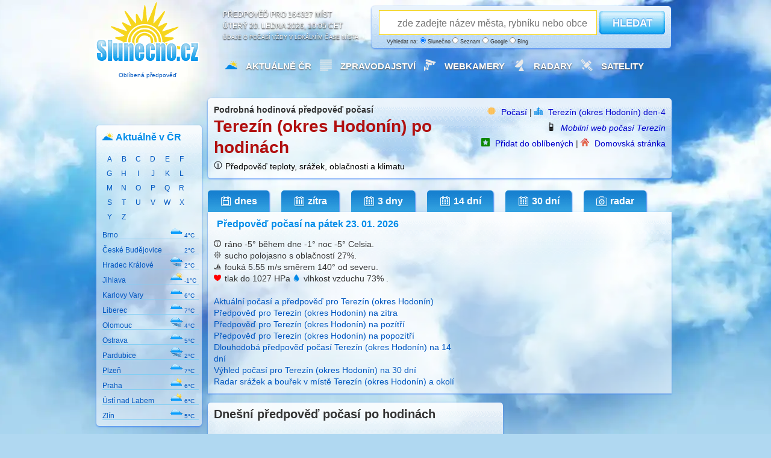

--- FILE ---
content_type: text/html; charset=utf-8
request_url: https://www.google.com/recaptcha/api2/aframe
body_size: 180
content:
<!DOCTYPE HTML><html><head><meta http-equiv="content-type" content="text/html; charset=UTF-8"></head><body><script nonce="27o94aKmpxMhG6alBTuqfg">/** Anti-fraud and anti-abuse applications only. See google.com/recaptcha */ try{var clients={'sodar':'https://pagead2.googlesyndication.com/pagead/sodar?'};window.addEventListener("message",function(a){try{if(a.source===window.parent){var b=JSON.parse(a.data);var c=clients[b['id']];if(c){var d=document.createElement('img');d.src=c+b['params']+'&rc='+(localStorage.getItem("rc::a")?sessionStorage.getItem("rc::b"):"");window.document.body.appendChild(d);sessionStorage.setItem("rc::e",parseInt(sessionStorage.getItem("rc::e")||0)+1);localStorage.setItem("rc::h",'1768899947626');}}}catch(b){}});window.parent.postMessage("_grecaptcha_ready", "*");}catch(b){}</script></body></html>

--- FILE ---
content_type: application/javascript; charset=utf-8
request_url: https://fundingchoicesmessages.google.com/f/AGSKWxUMPgvEtau0gr5uyNmx0m73HTC5K_lzRJmRNBceUdJEVgUur0iXx5EaSx5uTDl4IZidFRZIL9eqqyx6GFvz1Y47Lkh-Hc5f77eNcDOtjAHuakWZPFJPyyjm7hTcYuLm4Gd9-hy5yAF_caU5hTjbF1mRkZbM0wbyHVNYZzZv9Spukbz03eyDWNjUFKFy/_/adsummos./index-ad./sponser./vghd.gif/revealaads.
body_size: -1290
content:
window['0128722a-be29-4911-84de-7f3a3075263d'] = true;